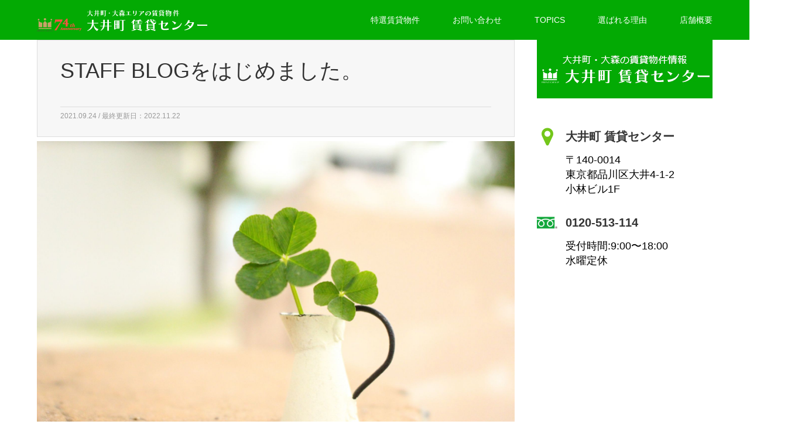

--- FILE ---
content_type: text/html; charset=UTF-8
request_url: https://koidefudousan.com/staff-blog%E3%82%92%E3%81%AF%E3%81%98%E3%82%81%E3%81%BE%E3%81%97%E3%81%9F%E3%80%82/
body_size: 15576
content:
<!DOCTYPE html>
<html dir="ltr" lang="ja">
<head>
<meta charset="UTF-8">
<!--[if IE]><meta http-equiv="X-UA-Compatible" content="IE=edge"><![endif]-->
<meta name="viewport" content="width=device-width">

<meta name="description" content="大井町賃貸センターのホームページを閲覧くださいまして誠にありがとうございます。皆様へのお役立ち情報、地元「大井町」「大森」の紹介など、お楽しみ頂ける記事を投稿してまいります。">
<link rel="pingback" href="https://koidefudousan.com/xmlrpc.php">
	<style>img:is([sizes="auto" i], [sizes^="auto," i]) { contain-intrinsic-size: 3000px 1500px }</style>
	
		<!-- All in One SEO 4.8.8 - aioseo.com -->
		<title>STAFF BLOGをはじめました。| 大井町 賃貸センター</title>
	<meta name="description" content="大井町駅すぐ、お得なキャンペーン実施中。大井町 賃貸センターでは大井町・大森エリアでお部屋・駐車場をお探しの方へ、大井町・大森エリアの魅力をお伝えしご希望に沿ったお部屋・駐車場をご案内いたします。大井町・大森エリアで愛されて74年、小出不動産運営の地域密着賃貸専門店舗です。" />
	<meta name="robots" content="max-image-preview:large" />
	<meta name="author" content="Master-MORLD2024"/>
	<link rel="canonical" href="https://koidefudousan.com/staff-blog%e3%82%92%e3%81%af%e3%81%98%e3%82%81%e3%81%be%e3%81%97%e3%81%9f%e3%80%82/" />
	<meta name="generator" content="All in One SEO (AIOSEO) 4.8.8" />

		<meta name="google-site-verification" content="b33kJefLaSNWvDLvQEDPhIYMW9WNsNM6FvqPvc3ubxs" />
		<script type="application/ld+json" class="aioseo-schema">
			{"@context":"https:\/\/schema.org","@graph":[{"@type":"Article","@id":"https:\/\/koidefudousan.com\/staff-blog%e3%82%92%e3%81%af%e3%81%98%e3%82%81%e3%81%be%e3%81%97%e3%81%9f%e3%80%82\/#article","name":"STAFF BLOG\u3092\u306f\u3058\u3081\u307e\u3057\u305f\u3002| \u5927\u4e95\u753a \u8cc3\u8cb8\u30bb\u30f3\u30bf\u30fc","headline":"STAFF BLOG\u3092\u306f\u3058\u3081\u307e\u3057\u305f\u3002","author":{"@id":"https:\/\/koidefudousan.com\/author\/morld\/#author"},"publisher":{"@id":"https:\/\/koidefudousan.com\/#organization"},"image":{"@type":"ImageObject","url":"https:\/\/koidefudousan.com\/wp-content\/uploads\/2021\/07\/eM5n19fw.jpeg","width":1920,"height":1280,"caption":"\u5c0f\u51fa\u4e0d\u52d5\u7523\u306b\u3067\u304d\u308b\u3053\u3068"},"datePublished":"2021-09-24T14:44:37+09:00","dateModified":"2022-11-22T15:15:17+09:00","inLanguage":"ja","mainEntityOfPage":{"@id":"https:\/\/koidefudousan.com\/staff-blog%e3%82%92%e3%81%af%e3%81%98%e3%82%81%e3%81%be%e3%81%97%e3%81%9f%e3%80%82\/#webpage"},"isPartOf":{"@id":"https:\/\/koidefudousan.com\/staff-blog%e3%82%92%e3%81%af%e3%81%98%e3%82%81%e3%81%be%e3%81%97%e3%81%9f%e3%80%82\/#webpage"},"articleSection":"STAFF BLOG \uff5e\u5927\u4e95\u753a\u306e\u8cc3\u8cb8\u60c5\u5831\u30fb\u6642\u3005\u30b9\u30bf\u30c3\u30d5\u306e\u65e5\u5e38\uff5e"},{"@type":"BreadcrumbList","@id":"https:\/\/koidefudousan.com\/staff-blog%e3%82%92%e3%81%af%e3%81%98%e3%82%81%e3%81%be%e3%81%97%e3%81%9f%e3%80%82\/#breadcrumblist","itemListElement":[{"@type":"ListItem","@id":"https:\/\/koidefudousan.com#listItem","position":1,"name":"\u30db\u30fc\u30e0","item":"https:\/\/koidefudousan.com","nextItem":{"@type":"ListItem","@id":"https:\/\/koidefudousan.com\/category\/staff-blog\/#listItem","name":"STAFF BLOG \uff5e\u5927\u4e95\u753a\u306e\u8cc3\u8cb8\u60c5\u5831\u30fb\u6642\u3005\u30b9\u30bf\u30c3\u30d5\u306e\u65e5\u5e38\uff5e"}},{"@type":"ListItem","@id":"https:\/\/koidefudousan.com\/category\/staff-blog\/#listItem","position":2,"name":"STAFF BLOG \uff5e\u5927\u4e95\u753a\u306e\u8cc3\u8cb8\u60c5\u5831\u30fb\u6642\u3005\u30b9\u30bf\u30c3\u30d5\u306e\u65e5\u5e38\uff5e","item":"https:\/\/koidefudousan.com\/category\/staff-blog\/","nextItem":{"@type":"ListItem","@id":"https:\/\/koidefudousan.com\/staff-blog%e3%82%92%e3%81%af%e3%81%98%e3%82%81%e3%81%be%e3%81%97%e3%81%9f%e3%80%82\/#listItem","name":"STAFF BLOG\u3092\u306f\u3058\u3081\u307e\u3057\u305f\u3002"},"previousItem":{"@type":"ListItem","@id":"https:\/\/koidefudousan.com#listItem","name":"\u30db\u30fc\u30e0"}},{"@type":"ListItem","@id":"https:\/\/koidefudousan.com\/staff-blog%e3%82%92%e3%81%af%e3%81%98%e3%82%81%e3%81%be%e3%81%97%e3%81%9f%e3%80%82\/#listItem","position":3,"name":"STAFF BLOG\u3092\u306f\u3058\u3081\u307e\u3057\u305f\u3002","previousItem":{"@type":"ListItem","@id":"https:\/\/koidefudousan.com\/category\/staff-blog\/#listItem","name":"STAFF BLOG \uff5e\u5927\u4e95\u753a\u306e\u8cc3\u8cb8\u60c5\u5831\u30fb\u6642\u3005\u30b9\u30bf\u30c3\u30d5\u306e\u65e5\u5e38\uff5e"}}]},{"@type":"Organization","@id":"https:\/\/koidefudousan.com\/#organization","name":"\u5c0f\u51fa\u4e0d\u52d5\u7523","description":"\u5927\u4e95\u753a\u99c5\u3059\u3050\u3001\u304a\u5f97\u306a\u30ad\u30e3\u30f3\u30da\u30fc\u30f3\u5b9f\u65bd\u4e2d\u3002\u5927\u4e95\u753a \u8cc3\u8cb8\u30bb\u30f3\u30bf\u30fc\u3067\u306f\u5927\u4e95\u753a\u30fb\u5927\u68ee\u30a8\u30ea\u30a2\u3067\u304a\u90e8\u5c4b\u30fb\u99d0\u8eca\u5834\u3092\u304a\u63a2\u3057\u306e\u65b9\u3078\u3001\u5927\u4e95\u753a\u30fb\u5927\u68ee\u30a8\u30ea\u30a2\u306e\u9b45\u529b\u3092\u304a\u4f1d\u3048\u3057\u3054\u5e0c\u671b\u306b\u6cbf\u3063\u305f\u304a\u90e8\u5c4b\u30fb\u99d0\u8eca\u5834\u3092\u3054\u6848\u5185\u3044\u305f\u3057\u307e\u3059\u3002\u5927\u4e95\u753a\u30fb\u5927\u68ee\u30a8\u30ea\u30a2\u3067\u611b\u3055\u308c\u306674\u5e74\u3001\u5c0f\u51fa\u4e0d\u52d5\u7523\u904b\u55b6\u306e\u5730\u57df\u5bc6\u7740\u8cc3\u8cb8\u5c02\u9580\u5e97\u8217\u3067\u3059\u3002","url":"https:\/\/koidefudousan.com\/","logo":{"@type":"ImageObject","url":"https:\/\/koidefudousan.com\/wp-content\/uploads\/2025\/09\/koide-logo-header_2025.png","@id":"https:\/\/koidefudousan.com\/staff-blog%e3%82%92%e3%81%af%e3%81%98%e3%82%81%e3%81%be%e3%81%97%e3%81%9f%e3%80%82\/#organizationLogo","width":291,"height":37},"image":{"@id":"https:\/\/koidefudousan.com\/staff-blog%e3%82%92%e3%81%af%e3%81%98%e3%82%81%e3%81%be%e3%81%97%e3%81%9f%e3%80%82\/#organizationLogo"}},{"@type":"Person","@id":"https:\/\/koidefudousan.com\/author\/morld\/#author","url":"https:\/\/koidefudousan.com\/author\/morld\/","name":"Master-MORLD2024"},{"@type":"WebPage","@id":"https:\/\/koidefudousan.com\/staff-blog%e3%82%92%e3%81%af%e3%81%98%e3%82%81%e3%81%be%e3%81%97%e3%81%9f%e3%80%82\/#webpage","url":"https:\/\/koidefudousan.com\/staff-blog%e3%82%92%e3%81%af%e3%81%98%e3%82%81%e3%81%be%e3%81%97%e3%81%9f%e3%80%82\/","name":"STAFF BLOG\u3092\u306f\u3058\u3081\u307e\u3057\u305f\u3002| \u5927\u4e95\u753a \u8cc3\u8cb8\u30bb\u30f3\u30bf\u30fc","description":"\u5927\u4e95\u753a\u99c5\u3059\u3050\u3001\u304a\u5f97\u306a\u30ad\u30e3\u30f3\u30da\u30fc\u30f3\u5b9f\u65bd\u4e2d\u3002\u5927\u4e95\u753a \u8cc3\u8cb8\u30bb\u30f3\u30bf\u30fc\u3067\u306f\u5927\u4e95\u753a\u30fb\u5927\u68ee\u30a8\u30ea\u30a2\u3067\u304a\u90e8\u5c4b\u30fb\u99d0\u8eca\u5834\u3092\u304a\u63a2\u3057\u306e\u65b9\u3078\u3001\u5927\u4e95\u753a\u30fb\u5927\u68ee\u30a8\u30ea\u30a2\u306e\u9b45\u529b\u3092\u304a\u4f1d\u3048\u3057\u3054\u5e0c\u671b\u306b\u6cbf\u3063\u305f\u304a\u90e8\u5c4b\u30fb\u99d0\u8eca\u5834\u3092\u3054\u6848\u5185\u3044\u305f\u3057\u307e\u3059\u3002\u5927\u4e95\u753a\u30fb\u5927\u68ee\u30a8\u30ea\u30a2\u3067\u611b\u3055\u308c\u306674\u5e74\u3001\u5c0f\u51fa\u4e0d\u52d5\u7523\u904b\u55b6\u306e\u5730\u57df\u5bc6\u7740\u8cc3\u8cb8\u5c02\u9580\u5e97\u8217\u3067\u3059\u3002","inLanguage":"ja","isPartOf":{"@id":"https:\/\/koidefudousan.com\/#website"},"breadcrumb":{"@id":"https:\/\/koidefudousan.com\/staff-blog%e3%82%92%e3%81%af%e3%81%98%e3%82%81%e3%81%be%e3%81%97%e3%81%9f%e3%80%82\/#breadcrumblist"},"author":{"@id":"https:\/\/koidefudousan.com\/author\/morld\/#author"},"creator":{"@id":"https:\/\/koidefudousan.com\/author\/morld\/#author"},"image":{"@type":"ImageObject","url":"https:\/\/koidefudousan.com\/wp-content\/uploads\/2021\/07\/eM5n19fw.jpeg","@id":"https:\/\/koidefudousan.com\/staff-blog%e3%82%92%e3%81%af%e3%81%98%e3%82%81%e3%81%be%e3%81%97%e3%81%9f%e3%80%82\/#mainImage","width":1920,"height":1280,"caption":"\u5c0f\u51fa\u4e0d\u52d5\u7523\u306b\u3067\u304d\u308b\u3053\u3068"},"primaryImageOfPage":{"@id":"https:\/\/koidefudousan.com\/staff-blog%e3%82%92%e3%81%af%e3%81%98%e3%82%81%e3%81%be%e3%81%97%e3%81%9f%e3%80%82\/#mainImage"},"datePublished":"2021-09-24T14:44:37+09:00","dateModified":"2022-11-22T15:15:17+09:00"},{"@type":"WebSite","@id":"https:\/\/koidefudousan.com\/#website","url":"https:\/\/koidefudousan.com\/","name":"\u5927\u4e95\u753a\u30fb\u5927\u68ee\u306e\u8cc3\u8cb8\u7269\u4ef6\u306a\u3089\u5927\u4e95\u753a \u8cc3\u8cb8\u30bb\u30f3\u30bf\u30fc","description":"\u5927\u4e95\u753a\u99c5\u3059\u3050\u3001\u304a\u5f97\u306a\u30ad\u30e3\u30f3\u30da\u30fc\u30f3\u5b9f\u65bd\u4e2d\u3002\u5927\u4e95\u753a \u8cc3\u8cb8\u30bb\u30f3\u30bf\u30fc\u3067\u306f\u5927\u4e95\u753a\u30fb\u5927\u68ee\u30a8\u30ea\u30a2\u3067\u304a\u90e8\u5c4b\u30fb\u99d0\u8eca\u5834\u3092\u304a\u63a2\u3057\u306e\u65b9\u3078\u3001\u5927\u4e95\u753a\u30fb\u5927\u68ee\u30a8\u30ea\u30a2\u306e\u9b45\u529b\u3092\u304a\u4f1d\u3048\u3057\u3054\u5e0c\u671b\u306b\u6cbf\u3063\u305f\u304a\u90e8\u5c4b\u30fb\u99d0\u8eca\u5834\u3092\u3054\u6848\u5185\u3044\u305f\u3057\u307e\u3059\u3002\u5927\u4e95\u753a\u30fb\u5927\u68ee\u30a8\u30ea\u30a2\u3067\u611b\u3055\u308c\u306674\u5e74\u3001\u5c0f\u51fa\u4e0d\u52d5\u7523\u904b\u55b6\u306e\u5730\u57df\u5bc6\u7740\u8cc3\u8cb8\u5c02\u9580\u5e97\u8217\u3067\u3059\u3002","inLanguage":"ja","publisher":{"@id":"https:\/\/koidefudousan.com\/#organization"}}]}
		</script>
		<!-- All in One SEO -->

<link rel='dns-prefetch' href='//challenges.cloudflare.com' />
<link rel='dns-prefetch' href='//www.googletagmanager.com' />
<link rel="alternate" type="application/rss+xml" title="大井町・大森の賃貸物件は 大井町 賃貸センターにご相談ください。 &raquo; フィード" href="https://koidefudousan.com/feed/" />
<link rel="alternate" type="application/rss+xml" title="大井町・大森の賃貸物件は 大井町 賃貸センターにご相談ください。 &raquo; コメントフィード" href="https://koidefudousan.com/comments/feed/" />
<script type="text/javascript">
/* <![CDATA[ */
window._wpemojiSettings = {"baseUrl":"https:\/\/s.w.org\/images\/core\/emoji\/16.0.1\/72x72\/","ext":".png","svgUrl":"https:\/\/s.w.org\/images\/core\/emoji\/16.0.1\/svg\/","svgExt":".svg","source":{"concatemoji":"https:\/\/koidefudousan.com\/wp-includes\/js\/wp-emoji-release.min.js?ver=6.8.3"}};
/*! This file is auto-generated */
!function(s,n){var o,i,e;function c(e){try{var t={supportTests:e,timestamp:(new Date).valueOf()};sessionStorage.setItem(o,JSON.stringify(t))}catch(e){}}function p(e,t,n){e.clearRect(0,0,e.canvas.width,e.canvas.height),e.fillText(t,0,0);var t=new Uint32Array(e.getImageData(0,0,e.canvas.width,e.canvas.height).data),a=(e.clearRect(0,0,e.canvas.width,e.canvas.height),e.fillText(n,0,0),new Uint32Array(e.getImageData(0,0,e.canvas.width,e.canvas.height).data));return t.every(function(e,t){return e===a[t]})}function u(e,t){e.clearRect(0,0,e.canvas.width,e.canvas.height),e.fillText(t,0,0);for(var n=e.getImageData(16,16,1,1),a=0;a<n.data.length;a++)if(0!==n.data[a])return!1;return!0}function f(e,t,n,a){switch(t){case"flag":return n(e,"\ud83c\udff3\ufe0f\u200d\u26a7\ufe0f","\ud83c\udff3\ufe0f\u200b\u26a7\ufe0f")?!1:!n(e,"\ud83c\udde8\ud83c\uddf6","\ud83c\udde8\u200b\ud83c\uddf6")&&!n(e,"\ud83c\udff4\udb40\udc67\udb40\udc62\udb40\udc65\udb40\udc6e\udb40\udc67\udb40\udc7f","\ud83c\udff4\u200b\udb40\udc67\u200b\udb40\udc62\u200b\udb40\udc65\u200b\udb40\udc6e\u200b\udb40\udc67\u200b\udb40\udc7f");case"emoji":return!a(e,"\ud83e\udedf")}return!1}function g(e,t,n,a){var r="undefined"!=typeof WorkerGlobalScope&&self instanceof WorkerGlobalScope?new OffscreenCanvas(300,150):s.createElement("canvas"),o=r.getContext("2d",{willReadFrequently:!0}),i=(o.textBaseline="top",o.font="600 32px Arial",{});return e.forEach(function(e){i[e]=t(o,e,n,a)}),i}function t(e){var t=s.createElement("script");t.src=e,t.defer=!0,s.head.appendChild(t)}"undefined"!=typeof Promise&&(o="wpEmojiSettingsSupports",i=["flag","emoji"],n.supports={everything:!0,everythingExceptFlag:!0},e=new Promise(function(e){s.addEventListener("DOMContentLoaded",e,{once:!0})}),new Promise(function(t){var n=function(){try{var e=JSON.parse(sessionStorage.getItem(o));if("object"==typeof e&&"number"==typeof e.timestamp&&(new Date).valueOf()<e.timestamp+604800&&"object"==typeof e.supportTests)return e.supportTests}catch(e){}return null}();if(!n){if("undefined"!=typeof Worker&&"undefined"!=typeof OffscreenCanvas&&"undefined"!=typeof URL&&URL.createObjectURL&&"undefined"!=typeof Blob)try{var e="postMessage("+g.toString()+"("+[JSON.stringify(i),f.toString(),p.toString(),u.toString()].join(",")+"));",a=new Blob([e],{type:"text/javascript"}),r=new Worker(URL.createObjectURL(a),{name:"wpTestEmojiSupports"});return void(r.onmessage=function(e){c(n=e.data),r.terminate(),t(n)})}catch(e){}c(n=g(i,f,p,u))}t(n)}).then(function(e){for(var t in e)n.supports[t]=e[t],n.supports.everything=n.supports.everything&&n.supports[t],"flag"!==t&&(n.supports.everythingExceptFlag=n.supports.everythingExceptFlag&&n.supports[t]);n.supports.everythingExceptFlag=n.supports.everythingExceptFlag&&!n.supports.flag,n.DOMReady=!1,n.readyCallback=function(){n.DOMReady=!0}}).then(function(){return e}).then(function(){var e;n.supports.everything||(n.readyCallback(),(e=n.source||{}).concatemoji?t(e.concatemoji):e.wpemoji&&e.twemoji&&(t(e.twemoji),t(e.wpemoji)))}))}((window,document),window._wpemojiSettings);
/* ]]> */
</script>
<link rel='stylesheet' id='style-css' href='https://koidefudousan.com/wp-content/themes/gensen_tcd050-child/style.css?ver=1.13' type='text/css' media='all' />
<style id='wp-emoji-styles-inline-css' type='text/css'>

	img.wp-smiley, img.emoji {
		display: inline !important;
		border: none !important;
		box-shadow: none !important;
		height: 1em !important;
		width: 1em !important;
		margin: 0 0.07em !important;
		vertical-align: -0.1em !important;
		background: none !important;
		padding: 0 !important;
	}
</style>
<link rel='stylesheet' id='wp-block-library-css' href='https://koidefudousan.com/wp-includes/css/dist/block-library/style.min.css?ver=6.8.3' type='text/css' media='all' />
<style id='classic-theme-styles-inline-css' type='text/css'>
/*! This file is auto-generated */
.wp-block-button__link{color:#fff;background-color:#32373c;border-radius:9999px;box-shadow:none;text-decoration:none;padding:calc(.667em + 2px) calc(1.333em + 2px);font-size:1.125em}.wp-block-file__button{background:#32373c;color:#fff;text-decoration:none}
</style>
<style id='global-styles-inline-css' type='text/css'>
:root{--wp--preset--aspect-ratio--square: 1;--wp--preset--aspect-ratio--4-3: 4/3;--wp--preset--aspect-ratio--3-4: 3/4;--wp--preset--aspect-ratio--3-2: 3/2;--wp--preset--aspect-ratio--2-3: 2/3;--wp--preset--aspect-ratio--16-9: 16/9;--wp--preset--aspect-ratio--9-16: 9/16;--wp--preset--color--black: #000000;--wp--preset--color--cyan-bluish-gray: #abb8c3;--wp--preset--color--white: #ffffff;--wp--preset--color--pale-pink: #f78da7;--wp--preset--color--vivid-red: #cf2e2e;--wp--preset--color--luminous-vivid-orange: #ff6900;--wp--preset--color--luminous-vivid-amber: #fcb900;--wp--preset--color--light-green-cyan: #7bdcb5;--wp--preset--color--vivid-green-cyan: #00d084;--wp--preset--color--pale-cyan-blue: #8ed1fc;--wp--preset--color--vivid-cyan-blue: #0693e3;--wp--preset--color--vivid-purple: #9b51e0;--wp--preset--gradient--vivid-cyan-blue-to-vivid-purple: linear-gradient(135deg,rgba(6,147,227,1) 0%,rgb(155,81,224) 100%);--wp--preset--gradient--light-green-cyan-to-vivid-green-cyan: linear-gradient(135deg,rgb(122,220,180) 0%,rgb(0,208,130) 100%);--wp--preset--gradient--luminous-vivid-amber-to-luminous-vivid-orange: linear-gradient(135deg,rgba(252,185,0,1) 0%,rgba(255,105,0,1) 100%);--wp--preset--gradient--luminous-vivid-orange-to-vivid-red: linear-gradient(135deg,rgba(255,105,0,1) 0%,rgb(207,46,46) 100%);--wp--preset--gradient--very-light-gray-to-cyan-bluish-gray: linear-gradient(135deg,rgb(238,238,238) 0%,rgb(169,184,195) 100%);--wp--preset--gradient--cool-to-warm-spectrum: linear-gradient(135deg,rgb(74,234,220) 0%,rgb(151,120,209) 20%,rgb(207,42,186) 40%,rgb(238,44,130) 60%,rgb(251,105,98) 80%,rgb(254,248,76) 100%);--wp--preset--gradient--blush-light-purple: linear-gradient(135deg,rgb(255,206,236) 0%,rgb(152,150,240) 100%);--wp--preset--gradient--blush-bordeaux: linear-gradient(135deg,rgb(254,205,165) 0%,rgb(254,45,45) 50%,rgb(107,0,62) 100%);--wp--preset--gradient--luminous-dusk: linear-gradient(135deg,rgb(255,203,112) 0%,rgb(199,81,192) 50%,rgb(65,88,208) 100%);--wp--preset--gradient--pale-ocean: linear-gradient(135deg,rgb(255,245,203) 0%,rgb(182,227,212) 50%,rgb(51,167,181) 100%);--wp--preset--gradient--electric-grass: linear-gradient(135deg,rgb(202,248,128) 0%,rgb(113,206,126) 100%);--wp--preset--gradient--midnight: linear-gradient(135deg,rgb(2,3,129) 0%,rgb(40,116,252) 100%);--wp--preset--font-size--small: 13px;--wp--preset--font-size--medium: 20px;--wp--preset--font-size--large: 36px;--wp--preset--font-size--x-large: 42px;--wp--preset--spacing--20: 0.44rem;--wp--preset--spacing--30: 0.67rem;--wp--preset--spacing--40: 1rem;--wp--preset--spacing--50: 1.5rem;--wp--preset--spacing--60: 2.25rem;--wp--preset--spacing--70: 3.38rem;--wp--preset--spacing--80: 5.06rem;--wp--preset--shadow--natural: 6px 6px 9px rgba(0, 0, 0, 0.2);--wp--preset--shadow--deep: 12px 12px 50px rgba(0, 0, 0, 0.4);--wp--preset--shadow--sharp: 6px 6px 0px rgba(0, 0, 0, 0.2);--wp--preset--shadow--outlined: 6px 6px 0px -3px rgba(255, 255, 255, 1), 6px 6px rgba(0, 0, 0, 1);--wp--preset--shadow--crisp: 6px 6px 0px rgba(0, 0, 0, 1);}:where(.is-layout-flex){gap: 0.5em;}:where(.is-layout-grid){gap: 0.5em;}body .is-layout-flex{display: flex;}.is-layout-flex{flex-wrap: wrap;align-items: center;}.is-layout-flex > :is(*, div){margin: 0;}body .is-layout-grid{display: grid;}.is-layout-grid > :is(*, div){margin: 0;}:where(.wp-block-columns.is-layout-flex){gap: 2em;}:where(.wp-block-columns.is-layout-grid){gap: 2em;}:where(.wp-block-post-template.is-layout-flex){gap: 1.25em;}:where(.wp-block-post-template.is-layout-grid){gap: 1.25em;}.has-black-color{color: var(--wp--preset--color--black) !important;}.has-cyan-bluish-gray-color{color: var(--wp--preset--color--cyan-bluish-gray) !important;}.has-white-color{color: var(--wp--preset--color--white) !important;}.has-pale-pink-color{color: var(--wp--preset--color--pale-pink) !important;}.has-vivid-red-color{color: var(--wp--preset--color--vivid-red) !important;}.has-luminous-vivid-orange-color{color: var(--wp--preset--color--luminous-vivid-orange) !important;}.has-luminous-vivid-amber-color{color: var(--wp--preset--color--luminous-vivid-amber) !important;}.has-light-green-cyan-color{color: var(--wp--preset--color--light-green-cyan) !important;}.has-vivid-green-cyan-color{color: var(--wp--preset--color--vivid-green-cyan) !important;}.has-pale-cyan-blue-color{color: var(--wp--preset--color--pale-cyan-blue) !important;}.has-vivid-cyan-blue-color{color: var(--wp--preset--color--vivid-cyan-blue) !important;}.has-vivid-purple-color{color: var(--wp--preset--color--vivid-purple) !important;}.has-black-background-color{background-color: var(--wp--preset--color--black) !important;}.has-cyan-bluish-gray-background-color{background-color: var(--wp--preset--color--cyan-bluish-gray) !important;}.has-white-background-color{background-color: var(--wp--preset--color--white) !important;}.has-pale-pink-background-color{background-color: var(--wp--preset--color--pale-pink) !important;}.has-vivid-red-background-color{background-color: var(--wp--preset--color--vivid-red) !important;}.has-luminous-vivid-orange-background-color{background-color: var(--wp--preset--color--luminous-vivid-orange) !important;}.has-luminous-vivid-amber-background-color{background-color: var(--wp--preset--color--luminous-vivid-amber) !important;}.has-light-green-cyan-background-color{background-color: var(--wp--preset--color--light-green-cyan) !important;}.has-vivid-green-cyan-background-color{background-color: var(--wp--preset--color--vivid-green-cyan) !important;}.has-pale-cyan-blue-background-color{background-color: var(--wp--preset--color--pale-cyan-blue) !important;}.has-vivid-cyan-blue-background-color{background-color: var(--wp--preset--color--vivid-cyan-blue) !important;}.has-vivid-purple-background-color{background-color: var(--wp--preset--color--vivid-purple) !important;}.has-black-border-color{border-color: var(--wp--preset--color--black) !important;}.has-cyan-bluish-gray-border-color{border-color: var(--wp--preset--color--cyan-bluish-gray) !important;}.has-white-border-color{border-color: var(--wp--preset--color--white) !important;}.has-pale-pink-border-color{border-color: var(--wp--preset--color--pale-pink) !important;}.has-vivid-red-border-color{border-color: var(--wp--preset--color--vivid-red) !important;}.has-luminous-vivid-orange-border-color{border-color: var(--wp--preset--color--luminous-vivid-orange) !important;}.has-luminous-vivid-amber-border-color{border-color: var(--wp--preset--color--luminous-vivid-amber) !important;}.has-light-green-cyan-border-color{border-color: var(--wp--preset--color--light-green-cyan) !important;}.has-vivid-green-cyan-border-color{border-color: var(--wp--preset--color--vivid-green-cyan) !important;}.has-pale-cyan-blue-border-color{border-color: var(--wp--preset--color--pale-cyan-blue) !important;}.has-vivid-cyan-blue-border-color{border-color: var(--wp--preset--color--vivid-cyan-blue) !important;}.has-vivid-purple-border-color{border-color: var(--wp--preset--color--vivid-purple) !important;}.has-vivid-cyan-blue-to-vivid-purple-gradient-background{background: var(--wp--preset--gradient--vivid-cyan-blue-to-vivid-purple) !important;}.has-light-green-cyan-to-vivid-green-cyan-gradient-background{background: var(--wp--preset--gradient--light-green-cyan-to-vivid-green-cyan) !important;}.has-luminous-vivid-amber-to-luminous-vivid-orange-gradient-background{background: var(--wp--preset--gradient--luminous-vivid-amber-to-luminous-vivid-orange) !important;}.has-luminous-vivid-orange-to-vivid-red-gradient-background{background: var(--wp--preset--gradient--luminous-vivid-orange-to-vivid-red) !important;}.has-very-light-gray-to-cyan-bluish-gray-gradient-background{background: var(--wp--preset--gradient--very-light-gray-to-cyan-bluish-gray) !important;}.has-cool-to-warm-spectrum-gradient-background{background: var(--wp--preset--gradient--cool-to-warm-spectrum) !important;}.has-blush-light-purple-gradient-background{background: var(--wp--preset--gradient--blush-light-purple) !important;}.has-blush-bordeaux-gradient-background{background: var(--wp--preset--gradient--blush-bordeaux) !important;}.has-luminous-dusk-gradient-background{background: var(--wp--preset--gradient--luminous-dusk) !important;}.has-pale-ocean-gradient-background{background: var(--wp--preset--gradient--pale-ocean) !important;}.has-electric-grass-gradient-background{background: var(--wp--preset--gradient--electric-grass) !important;}.has-midnight-gradient-background{background: var(--wp--preset--gradient--midnight) !important;}.has-small-font-size{font-size: var(--wp--preset--font-size--small) !important;}.has-medium-font-size{font-size: var(--wp--preset--font-size--medium) !important;}.has-large-font-size{font-size: var(--wp--preset--font-size--large) !important;}.has-x-large-font-size{font-size: var(--wp--preset--font-size--x-large) !important;}
:where(.wp-block-post-template.is-layout-flex){gap: 1.25em;}:where(.wp-block-post-template.is-layout-grid){gap: 1.25em;}
:where(.wp-block-columns.is-layout-flex){gap: 2em;}:where(.wp-block-columns.is-layout-grid){gap: 2em;}
:root :where(.wp-block-pullquote){font-size: 1.5em;line-height: 1.6;}
</style>
<link rel='stylesheet' id='contact-form-7-css' href='https://koidefudousan.com/wp-content/plugins/contact-form-7/includes/css/styles.css?ver=6.1.2' type='text/css' media='all' />
<link rel='stylesheet' id='ft_viewed_stylesheet-css' href='https://koidefudousan.com/wp-content/plugins/posts-viewed-recently/css/ftViewedPostsStyle.css?ver=6.8.3' type='text/css' media='all' />
<link rel='stylesheet' id='parent-style-css' href='https://koidefudousan.com/wp-content/themes/gensen_tcd050/style.css?ver=6.8.3' type='text/css' media='all' />
<link rel='stylesheet' id='child-style-css' href='https://koidefudousan.com/wp-content/themes/gensen_tcd050-child/style.css?ver=6.8.3' type='text/css' media='all' />
<script type="text/javascript" src="https://koidefudousan.com/wp-includes/js/jquery/jquery.min.js?ver=3.7.1" id="jquery-core-js"></script>
<script type="text/javascript" src="https://koidefudousan.com/wp-includes/js/jquery/jquery-migrate.min.js?ver=3.4.1" id="jquery-migrate-js"></script>

<!-- Site Kit によって追加された Google タグ（gtag.js）スニペット -->
<!-- Google アナリティクス スニペット (Site Kit が追加) -->
<script type="text/javascript" src="https://www.googletagmanager.com/gtag/js?id=G-8WEG89TH0D" id="google_gtagjs-js" async></script>
<script type="text/javascript" id="google_gtagjs-js-after">
/* <![CDATA[ */
window.dataLayer = window.dataLayer || [];function gtag(){dataLayer.push(arguments);}
gtag("set","linker",{"domains":["koidefudousan.com"]});
gtag("js", new Date());
gtag("set", "developer_id.dZTNiMT", true);
gtag("config", "G-8WEG89TH0D");
/* ]]> */
</script>
<link rel="https://api.w.org/" href="https://koidefudousan.com/wp-json/" /><link rel="alternate" title="JSON" type="application/json" href="https://koidefudousan.com/wp-json/wp/v2/posts/392" /><link rel='shortlink' href='https://koidefudousan.com/?p=392' />
<link rel="alternate" title="oEmbed (JSON)" type="application/json+oembed" href="https://koidefudousan.com/wp-json/oembed/1.0/embed?url=https%3A%2F%2Fkoidefudousan.com%2Fstaff-blog%25e3%2582%2592%25e3%2581%25af%25e3%2581%2598%25e3%2582%2581%25e3%2581%25be%25e3%2581%2597%25e3%2581%259f%25e3%2580%2582%2F" />
<link rel="alternate" title="oEmbed (XML)" type="text/xml+oembed" href="https://koidefudousan.com/wp-json/oembed/1.0/embed?url=https%3A%2F%2Fkoidefudousan.com%2Fstaff-blog%25e3%2582%2592%25e3%2581%25af%25e3%2581%2598%25e3%2582%2581%25e3%2581%25be%25e3%2581%2597%25e3%2581%259f%25e3%2580%2582%2F&#038;format=xml" />
<meta name="generator" content="Site Kit by Google 1.164.0" />
<link rel="stylesheet" href="https://koidefudousan.com/wp-content/themes/gensen_tcd050/css/design-plus.css?ver=1.13">
<link rel="stylesheet" href="https://koidefudousan.com/wp-content/themes/gensen_tcd050/css/sns-botton.css?ver=1.13">
<link rel="stylesheet" href="https://koidefudousan.com/wp-content/themes/gensen_tcd050/css/responsive.css?ver=1.13">
<link rel="stylesheet" href="https://koidefudousan.com/wp-content/themes/gensen_tcd050/css/footer-bar.css?ver=1.13">

<script src="https://koidefudousan.com/wp-content/themes/gensen_tcd050/js/jquery.easing.1.3.js?ver=1.13"></script>
<script src="https://koidefudousan.com/wp-content/themes/gensen_tcd050/js/jquery.textOverflowEllipsis.js?ver=1.13"></script>
<script src="https://koidefudousan.com/wp-content/themes/gensen_tcd050/js/jscript.js?ver=1.13"></script>
<script src="https://koidefudousan.com/wp-content/themes/gensen_tcd050/js/comment.js?ver=1.13"></script>
<script src="https://koidefudousan.com/wp-content/themes/gensen_tcd050/js/jquery.chosen.min.js?ver=1.13"></script>
<link rel="stylesheet" href="https://koidefudousan.com/wp-content/themes/gensen_tcd050/css/jquery.chosen.css?ver=1.13">

<style type="text/css">
body, input, textarea, select { font-family: Arial, "Hiragino Kaku Gothic ProN", "ヒラギノ角ゴ ProN W3", "メイリオ", Meiryo, sans-serif; }
.rich_font { font-family: Arial, "Hiragino Kaku Gothic ProN", "ヒラギノ角ゴ ProN W3", "メイリオ", Meiryo, sans-serif; font-weight: normal; }

#header_logo #logo_text .logo { font-size:36px; }
#header_logo_fix #logo_text_fixed .logo { font-size:36px; }
#footer_logo .logo_text { font-size:36px; }
#post_title { font-size:30px; }
.post_content { font-size:18px; }
#archive_headline { font-size:42px; }
#archive_desc { font-size:18px; }
  
@media screen and (max-width:1024px) {
  #header_logo #logo_text .logo { font-size:26px; }
  #header_logo_fix #logo_text_fixed .logo { font-size:26px; }
  #footer_logo .logo_text { font-size:26px; }
  #post_title { font-size:16px; }
  .post_content { font-size:14px; }
  #archive_headline { font-size:20px; }
  #archive_desc { font-size:16px; }
}




.image {
overflow: hidden;
-webkit-backface-visibility: hidden;
backface-visibility: hidden;
-webkit-transition-duration: .35s;
-moz-transition-duration: .35s;
-ms-transition-duration: .35s;
-o-transition-duration: .35s;
transition-duration: .35s;
}
.image img {
-webkit-backface-visibility: hidden;
backface-visibility: hidden;
-webkit-transform: scale(1);
-webkit-transition-property: opacity, scale, -webkit-transform, transform;
-webkit-transition-duration: .35s;
-moz-transform: scale(1);
-moz-transition-property: opacity, scale, -moz-transform, transform;
-moz-transition-duration: .35s;
-ms-transform: scale(1);
-ms-transition-property: opacity, scale, -ms-transform, transform;
-ms-transition-duration: .35s;
-o-transform: scale(1);
-o-transition-property: opacity, scale, -o-transform, transform;
-o-transition-duration: .35s;
transform: scale(1);
transition-property: opacity, scale, transform;
transition-duration: .35s;
}
.image:hover img, a:hover .image img {
-webkit-transform: scale(1.2);
-moz-transform: scale(1.2);
-ms-transform: scale(1.2);
-o-transform: scale(1.2);
transform: scale(1.2);
}
.introduce_list_col a:hover .image img {
-webkit-transform: scale(1.2) translate3d(-41.66%, 0, 0);
-moz-transform: scale(1.2) translate3d(-41.66%, 0, 0);
-ms-transform: scale(1.2) translate3d(-41.66%, 0, 0);
-o-transform: scale(1.2) translate3d(-41.66%, 0, 0);
transform: scale(1.2) translate3d(-41.66%, 0, 0);
}


.archive_filter .button input:hover, .archive_sort dt,#post_pagination p, #post_pagination a:hover, #return_top a, .c-pw__btn,
#comment_header ul li a:hover, #comment_header ul li.comment_switch_active a, #comment_header #comment_closed p,
#introduce_slider .slick-dots li button:hover, #introduce_slider .slick-dots li.slick-active button
{ background-color:#73c61b; }

#comment_header ul li.comment_switch_active a, #comment_header #comment_closed p, #guest_info input:focus, #comment_textarea textarea:focus
{ border-color:#73c61b; }

#comment_header ul li.comment_switch_active a:after, #comment_header #comment_closed p:after
{ border-color:#73c61b transparent transparent transparent; }

.header_search_inputs .chosen-results li[data-option-array-index="0"]
{ background-color:#73c61b !important; border-color:#73c61b; }

a:hover, #bread_crumb li a:hover, #bread_crumb li.home a:hover:before, #bread_crumb li.last,
#archive_headline, .archive_header .headline, .archive_filter_headline, #related_post .headline,
#introduce_header .headline, .introduce_list_col .info .title, .introduce_archive_banner_link a:hover,
#recent_news .headline, #recent_news li a:hover, #comment_headline,
.side_headline, ul.banner_list li a:hover .caption, .footer_headline, .footer_widget a:hover,
#index_news .entry-date, #index_news_mobile .entry-date, .cb_content-carousel a:hover .image .title
{ color:#73c61b; }

#index_news_mobile .archive_link a:hover, .cb_content-blog_list .archive_link a:hover, #load_post a:hover, #submit_comment:hover, .c-pw__btn:hover
{ background-color:#ffa39a; }

#header_search select:focus, .header_search_inputs .chosen-with-drop .chosen-single span, #footer_contents a:hover, #footer_nav a:hover, #footer_social_link li:hover:before,
#header_slider .slick-arrow:hover, .cb_content-carousel .slick-arrow:hover
{ color:#ffa39a; }

.post_content a, .custom-html-widget a { color:#73c61b; }

#header_search, #index_header_search { background-color:#03aa03; }

#footer_nav { background-color:#F7F7F7; }
#footer_contents { background-color:#03aa03; }

#header_search_submit { background-color:rgba(3,170,3,0); }
#header_search_submit:hover { background-color:rgba(146,120,95,1.0); }
.cat-category { background-color:#999999 !important; }
.cat-p01 { background-color:#ffa39a !important; }
.cat-p02 { background-color:#73c61b !important; }

@media only screen and (min-width:1025px) {
  #global_menu ul ul a { background-color:#73c61b; }
  #global_menu ul ul a:hover, #global_menu ul ul .current-menu-item > a { background-color:#ffa39a; }
  #header_top { background-color:#03aa03; }
  .has_header_content #header_top { background-color:rgba(3,170,3,0.7); }
  .fix_top.header_fix #header_top { background-color:rgba(0,0,0,0.8); }
  #header_logo a, #global_menu > ul > li > a { color:#ffffff; }
  #header_logo_fix a, .fix_top.header_fix #global_menu > ul > li > a { color:#ffffff; }
  .has_header_content #index_header_search { background-color:rgba(3,170,3,0.6); }
}
@media screen and (max-width:1024px) {
  #global_menu { background-color:#73c61b; }
  #global_menu a:hover, #global_menu .current-menu-item > a { background-color:#ffa39a; }
  #header_top { background-color:#03aa03; }
  #header_top a, #header_top a:before { color:#ffffff !important; }
  .mobile_fix_top.header_fix #header_top, .mobile_fix_top.header_fix #header.active #header_top { background-color:rgba(0,0,0,0.8); }
  .mobile_fix_top.header_fix #header_top a, .mobile_fix_top.header_fix #header_top a:before { color:#ffffff !important; }
  .archive_sort dt { color:#73c61b; }
  .post-type-archive-news #recent_news .show_date li .date { color:#73c61b; }
}


/*------------------------------------------------------------
アンカーマージンの調整
------------------------------------------------------------*/

div#one_col {
        padding-top: 120px;
}
.margin_for_fixed {
    padding-top: 120px;
    margin-top:-120px;
}

@media (max-width: 1250px) {
div#one_col {
        padding-top: 50px;
}
.margin_for_fixed {
    padding-top: 50px;
    margin-top:-50px;
}
}



/*--------トップページマージン-----------------------*/
div#cb_0 .post_content p,
div#cb_0 .su-row,
div#cb_8 .post_content p,
div#cb_8 .su-row
 {
    margin-bottom: 0px !important;
}

#main_col,
.cb_content {
    margin-top: 0px !important;
    margin-bottom: -1px !important;
}

.cb_content-blog_list #post_list {
    margin-top: 5px;
}

#post_list .article {
    margin-bottom: 20px;
}



/*--------トップページ  サブキャッチ非表示-----------------------*/
#header_logo .desc{
    display: none;
}

/*--------カラムタグのマージン調整-----------------------*/

.post_content .post_col {
    padding-right: 7px;
    padding-left: 7px;
    margin-bottom: 0;
    line-height: 2;
}
.post_content .post_col-1{
    margin-bottom: 3px;
}
.post_content .post_col-3{
    margin-bottom: 8px;
}
.top_a{    margin-bottom: 15px;
}


/*------------------------------------------------------------
テキスト
------------------------------------------------------------*/

#post_title {
    font-size: 36px;
    font-weight:bols;
    border-bottom: 1px solid #ddd;
    padding-right: 40px;
    padding-bottom:40px;
    margin: 40px -40px 60px 0;
    position: relative;
    -webkit-box-sizing: border-box;
    box-sizing: border-box;
    color:#333333;
}

.style2a {
    margin: 65px 0 30px !important;
    padding: 0 0 .9em !important;
    border-bottom: 3px solid #000;
    font-size: 26px !important;
    font-weight: bold !important;
}
.cb_content-carousel .cb_headline, .cb_content-carousel .cb_desc,
.cb_content-carousel .excerpt {
    color: #000000;
}

/*h見出しの配色設定*/
.style2a,
.style4a
    {
    border-color: #73c61b !important;
    }
.style3b{
   border-top-color: #73c61b !important;
}
.style5a {
    border: none;
    background-color: #EDFFF6;
}
.style5b
    {
    background-color: #73c61b !important;
    }

.style5c{
font-size:21px !important;;
font-weight:bold !important;;
}

.style5d{
font-size:21px !important;;
font-weight:bold !important;;
color:#73C61B !important;;
}

/*h見出しの上辺マージンの調整*/
.post_content h2.style2a, .post_content h2.style2b,
.post_content h3.style3a, .post_content h3.style3b,
.post_content h4.style4a, .post_content h4.style4b,
.post_content h5.style5a, .post_content h5.style5b
    { margin-top: 20px !important; }

/*------------------------------------------------------------
文字サイズに関する指定
------------------------------------------------------------*/

.font18 { font-size: 18px ; }
.font21 { font-size: 21px ; }


/*下層文字サイズ*/
.post_content p,
.post_content td, 
.post_content th,
.post_content li {
    font-size: 18px;
    line-height: 2;
    //margin: 0 0 1em 0; さらに詰めたければ
    }
#footer_company .desc,
.footer_info_content .desc {
    font-size: 16px !important;
}

  border-collapse: collapse;
  border-spacing: 0;
}




/*------------------------------------------------------------
レスポンシブテーブル
------------------------------------------------------------*/
table.resp
 {
  width: 100%;
  border-collapse: collapse;
  border-spacing: 0;
}

table.resp th {
  width: 60%;
  font-weight:bold;
  color:#FFFFFF;
  background: #03AA03;
  border: 1px solid #ccc;
  box-sizing: border-box;
  //vertical-align: middle;
  //text-align: center;
  //font-weight: bold;
}
table.resp td {
  //background: #fff;
  border: 1px solid #ccc;
  box-sizing: border-box;
  padding: 15px;
  //vertical-align: top;
  //text-align: right;
}

table.resp-w2 th {
  width: 25%;
  vertical-align: middle;
  text-align: center;
}
table.resp-w2 td {
  text-align: left;
  padding-left:30px;
}
.resp-w2 tr td{
padding-left:30px !important;
}
  table.resp th, table.resp th,
  table.resp th, table.resp td{
   font-size: 18px;
   line-height: 1.8;
   padding:8px;
}
@media all and (max-width: 767px) {
  table.resp th, table.resp td {
    display: block;
    width: 100%;
    border-bottom: none;

  }
  table.resp tr:last-child td:last-child {
    border-bottom: 1px solid #ccc;
  }
  table.resp th, table.resp th,
  table.resp th, table.resp td{
   font-size: 14px;
   line-height: 1.4;
   padding: 5px;
}
}

/*-------------------------------
レスポンシブテーブル
-------------------------------*/
table.resps_2 {
  width: 100%;
  border-collapse: collapse;
  border-spacing: 0;
  font-size: 14px;
}
table.resps_2 th {
  background: #fff;
  //border: 1px solid #ccc;
   border-width: 1px 0px;
   border-color: #ccc;
   border-style: solid;  
  box-sizing: border-box;
  padding: 15px;
  vertical-align: middle;
  //font-weight: bold;
  text-align: left;
}
table.resps_2 td {
  background: #fff;
  //border: 1px solid #ccc;
   border-width: 1px 0px;
   border-color: #ccc;
   border-style: solid;  
  box-sizing: border-box;
  padding: 15px;
  vertical-align: top;
  text-align: left;
  padding-left:30px;
}
table.th25 th {
  width: 30%;
}

@media all and (max-width: 767px) {
table.resps_2 th {
    font-weight: bold;
    padding: 15px 15px 0 15px;
}
table.resps_2 td {
    border-top: none;
    padding: 0px 15px 15px 30px;
}
  table.resps_2 th, table.resps_2 td {
    display: block;
    width: 100%;
    border-bottom: none;
  }
  table.resps_2 tr:last-child td:last-child {
    border-bottom: 1px solid #ccc;
  }
}


/*------------------------------------------------------------
物件情報ページ
------------------------------------------------------------*/

.bukkenn_joho ul{
width:100%;
display: flex;
flex-wrap: wrap;
align-items: center;
justify-content: flex-start;
align-items: center;
align-content: space-between;
}

.bukkenn_joho  ul .point{
background-color:#FFA39A;
color: #FFFFFF;
font-size:13px;
text-align: center ;
padding: 3px;
margin:0 8px 8px 0;
line-height:1.5;
border-radius:10px;
list-style-type:none;
}

.column_6  ul .point{
flex: 0 1 14%;
}

.column_4  ul .point{
flex: 0 1 22%;
}

#post_meta_top {
 display: none;
}

/*------------------------------------------------------------
サイドコンテンツ　非表示....物件

.single-introduce #side_col { display: none; }
.single-introduce #left_col { width: 100%; }
------------------------------------------------------------*/



/*------------------------------------------------------------
パンくず　非表示
------------------------------------------------------------*/
#breadcrumb { display: none; }

/*------------------------------------------------------------
コンタクトフォーム7
------------------------------------------------------------*/
.wpcf7 input, .wpcf7 textarea {
    width: 90%;
}

span.wpcf7-list-item {
width: 31%
}

/*------------------------------------------------------------
フッター見出し
------------------------------------------------------------*/
.footer_headline { color: #FFFFFF; }

#copyright {background-color:#03AA03;}


/*--------メールフォーム内の個人情報保護指針窓-----------------------*/
div.pp-scroll {
	width: 95%;
	height: 150px;
	background-color: #fff; 
	border: solid 1px #dadada;
	overflow-y: scroll;
	padding: 10px;
}
.pp-scroll p,
.pp-scroll li {
    font-size: 14px;
    line-height: 1.8;
}


.grecaptcha-badge { visibility: hidden; }

/*-------トップの画像スタイル変更-----------------------*/
.post_content .post_row {
	margin-left:initial;
	margin-right:  initial;
}

.top_img{
margin: 10px auto;
text-align: center;
}

p.top-message {
    border: 10px solid #a6d9e6;
    padding: 20px;
}



</style>

<style type="text/css"></style><link rel="icon" href="https://koidefudousan.com/wp-content/uploads/2021/09/cropped-koide-f-fav-32x32.jpg" sizes="32x32" />
<link rel="icon" href="https://koidefudousan.com/wp-content/uploads/2021/09/cropped-koide-f-fav-192x192.jpg" sizes="192x192" />
<link rel="apple-touch-icon" href="https://koidefudousan.com/wp-content/uploads/2021/09/cropped-koide-f-fav-180x180.jpg" />
<meta name="msapplication-TileImage" content="https://koidefudousan.com/wp-content/uploads/2021/09/cropped-koide-f-fav-270x270.jpg" />
</head>
<body id="body" class="wp-singular post-template-default single single-post postid-392 single-format-standard wp-theme-gensen_tcd050 wp-child-theme-gensen_tcd050-child">


 <div id="header">
  <div id="header_top">
   <div class="inner clearfix">
    <div id="header_logo">
     <div id="logo_image">
 <h1 class="logo">
  <a href="https://koidefudousan.com/" title="大井町・大森の賃貸物件は 大井町 賃貸センターにご相談ください。" data-label="大井町・大森の賃貸物件は 大井町 賃貸センターにご相談ください。"><img src="https://koidefudousan.com/wp-content/uploads/2025/09/koide-logo-header_2025.png?1770145080" alt="大井町・大森の賃貸物件は 大井町 賃貸センターにご相談ください。" title="大井町・大森の賃貸物件は 大井町 賃貸センターにご相談ください。" /><span class="desc">大井町駅すぐ、お得なキャンペーン実施中。大井町 賃貸センターでは大井町・大森エリアでお部屋・駐車場をお探しの方へ、大井町・大森エリアの魅力をお伝えしご希望に沿ったお部屋・駐車場をご案内いたします。大井町・大森エリアで愛されて74年、小出不動産運営の地域密着賃貸専門店舗です。</span></a>
 </h1>
</div>
    </div>
    <div id="header_logo_fix">
     <div id="logo_image_fixed">
 <p class="logo rich_font"><a href="https://koidefudousan.com/" title="大井町・大森の賃貸物件は 大井町 賃貸センターにご相談ください。"><img src="https://koidefudousan.com/wp-content/uploads/2025/09/koide-logo-header_2025.png?1770145080" alt="大井町・大森の賃貸物件は 大井町 賃貸センターにご相談ください。" title="大井町・大森の賃貸物件は 大井町 賃貸センターにご相談ください。" /></a></p>
</div>
    </div>
    <a href="#" class="menu_button"><span>menu</span></a>
    <div id="global_menu">
     <ul id="menu-%e3%82%b0%e3%83%ad%e3%83%bc%e3%83%90%e3%83%ab%e3%83%8a%e3%83%93" class="menu"><li id="menu-item-25" class="menu-item menu-item-type-custom menu-item-object-custom menu-item-has-children menu-item-25"><a href="#">特選賃貸物件</a>
<ul class="sub-menu">
	<li id="menu-item-459" class="menu-item menu-item-type-taxonomy menu-item-object-p01 menu-item-459"><a href="https://koidefudousan.com/p01/category-new/">新着物件</a></li>
	<li id="menu-item-1534" class="menu-item menu-item-type-taxonomy menu-item-object-p01 menu-item-1534"><a href="https://koidefudousan.com/p01/%e3%82%aa%e3%82%b9%e3%82%b9%e3%83%a1%e7%89%a9%e4%bb%b6/">オススメ物件</a></li>
	<li id="menu-item-455" class="menu-item menu-item-type-taxonomy menu-item-object-p01 menu-item-455"><a href="https://koidefudousan.com/p01/category-recommended/">未公開物件</a></li>
	<li id="menu-item-456" class="menu-item menu-item-type-taxonomy menu-item-object-p01 menu-item-456"><a href="https://koidefudousan.com/p01/category-new-building/">新築・築浅物件</a></li>
	<li id="menu-item-457" class="menu-item menu-item-type-taxonomy menu-item-object-p01 menu-item-457"><a href="https://koidefudousan.com/p01/category-security/">防犯対策物件</a></li>
	<li id="menu-item-454" class="menu-item menu-item-type-taxonomy menu-item-object-p01 menu-item-454"><a href="https://koidefudousan.com/p01/category-pet/">ペットOK物件</a></li>
	<li id="menu-item-501" class="menu-item menu-item-type-taxonomy menu-item-object-p01 menu-item-501"><a href="https://koidefudousan.com/p01/category-for-business/">事業用</a></li>
	<li id="menu-item-1216" class="menu-item menu-item-type-taxonomy menu-item-object-p01 menu-item-1216"><a href="https://koidefudousan.com/p01/category-parking/">駐車場付き物件</a></li>
	<li id="menu-item-458" class="menu-item menu-item-type-taxonomy menu-item-object-p01 menu-item-458"><a href="https://koidefudousan.com/p01/category-parking-onry/">駐車場</a></li>
</ul>
</li>
<li id="menu-item-34" class="menu-item menu-item-type-custom menu-item-object-custom menu-item-has-children menu-item-34"><a href="https://koidefudousan.com/contact/">お問い合わせ</a>
<ul class="sub-menu">
	<li id="menu-item-8815" class="menu-item menu-item-type-custom menu-item-object-custom menu-item-8815"><a target="_blank" href="https://line.me/R/ti/p/%40257bhnqc">LINE友だち追加</a></li>
	<li id="menu-item-35" class="menu-item menu-item-type-custom menu-item-object-custom current-post-parent menu-item-35"><a href="https://koidefudousan.com/contact/#01">お問い合わせ・資料請求</a></li>
	<li id="menu-item-37" class="menu-item menu-item-type-custom menu-item-object-custom menu-item-37"><a href="https://koidefudousan.com/download_kojin/">ダウンロード（入居者様専用）</a></li>
</ul>
</li>
<li id="menu-item-39" class="menu-item menu-item-type-custom menu-item-object-custom menu-item-has-children menu-item-39"><a href="#">TOPICS</a>
<ul class="sub-menu">
	<li id="menu-item-11723" class="menu-item menu-item-type-taxonomy menu-item-object-category current-post-ancestor current-menu-parent current-post-parent menu-item-11723"><a href="https://koidefudousan.com/category/staff-blog/">STAFF BLOG ～大井町の賃貸情報・時々スタッフの日常～</a></li>
	<li id="menu-item-486" class="menu-item menu-item-type-taxonomy menu-item-object-category menu-item-486"><a href="https://koidefudousan.com/category/shop-info/">大井町 賃貸センターからのお知らせ</a></li>
</ul>
</li>
<li id="menu-item-50" class="menu-item menu-item-type-custom menu-item-object-custom menu-item-has-children menu-item-50"><a href="https://koidefudousan.com/reason/">選ばれる理由</a>
<ul class="sub-menu">
	<li id="menu-item-51" class="menu-item menu-item-type-custom menu-item-object-custom menu-item-51"><a href="https://koidefudousan.com/reason/#01">大井町 賃貸センターにできること</a></li>
	<li id="menu-item-52" class="menu-item menu-item-type-custom menu-item-object-custom menu-item-52"><a href="https://koidefudousan.com/reason/#02">賃貸不動産経営管理士在籍</a></li>
	<li id="menu-item-53" class="menu-item menu-item-type-custom menu-item-object-custom menu-item-53"><a href="https://koidefudousan.com/reason/#03">大井町・大森特化の賃貸サービス</a></li>
</ul>
</li>
<li id="menu-item-56" class="menu-item menu-item-type-custom menu-item-object-custom menu-item-has-children menu-item-56"><a href="https://koidefudousan.com/company/">店舗概要</a>
<ul class="sub-menu">
	<li id="menu-item-57" class="menu-item menu-item-type-custom menu-item-object-custom menu-item-57"><a href="https://koidefudousan.com/company/#01">支店長挨拶</a></li>
	<li id="menu-item-59" class="menu-item menu-item-type-custom menu-item-object-custom menu-item-59"><a href="https://koidefudousan.com/company/#02">コンシェルジュ紹介</a></li>
	<li id="menu-item-58" class="menu-item menu-item-type-custom menu-item-object-custom menu-item-58"><a href="https://koidefudousan.com/company/#03">店舗紹介</a></li>
	<li id="menu-item-61" class="menu-item menu-item-type-custom menu-item-object-custom menu-item-61"><a href="https://koidefudousan.com/company/#04">アクセスマップ</a></li>
	<li id="menu-item-60" class="menu-item menu-item-type-custom menu-item-object-custom menu-item-60"><a href="https://koidefudousan.com/company/#05">店舗概要</a></li>
	<li id="menu-item-62" class="menu-item menu-item-type-custom menu-item-object-custom menu-item-62"><a href="https://koidefudousan.com/company/#07">関連LINK</a></li>
</ul>
</li>
</ul>    </div>
   </div>
  </div>
 </div><!-- END #header -->

 <div id="main_contents" class="clearfix">


<div id="breadcrumb">
 <ul class="inner clearfix" itemscope itemtype="http://schema.org/BreadcrumbList">
  <li itemprop="itemListElement" itemscope itemtype="http://schema.org/ListItem" class="home"><a itemprop="item" href="https://koidefudousan.com/"><span itemprop="name">ホーム</span></a><meta itemprop="position" content="1" /></li>

  <li itemprop="itemListElement" itemscope itemtype="http://schema.org/ListItem"><a itemprop="item" href="https://koidefudousan.com/topics/"><span itemprop="name">TOPICS</span></a><meta itemprop="position" content="2" /></li>
  <li itemprop="itemListElement" itemscope itemtype="http://schema.org/ListItem"><a itemprop="item" href="https://koidefudousan.com/category/staff-blog/"><span itemprop="name">STAFF BLOG ～大井町の賃貸情報・時々スタッフの日常～</span></a><meta itemprop="position" content="3" /></li>
  <li itemprop="itemListElement" itemscope itemtype="http://schema.org/ListItem" class="last"><span itemprop="name">STAFF BLOGをはじめました。</span><meta itemprop="position" content="4" /></li>

 </ul>
</div>

<div id="main_col" class="clearfix">

 <div id="left_col">


  <div id="article">

   <div id="article_header">

    <ul id="post_meta_top" class="meta clearfix"><li class="cat"><a href="https://koidefudousan.com/category/staff-blog/" title="STAFF BLOG ～大井町の賃貸情報・時々スタッフの日常～" class="cat-category">STAFF BLOG ～大井町の賃貸情報・時々スタッフの日常～</a></li></ul>

    <h2 id="post_title" class="rich_font">STAFF BLOGをはじめました。</h2>

    <div id="post_date"><time class="entry-date updated" datetime="2022-11-22T15:15:17+09:00">2021.09.24 / 最終更新日：2022.11.22</time></div>

   </div>



  
   <div class="post_content clearfix">
    <p><img fetchpriority="high" decoding="async" class="aligncenter size-full wp-image-183" src="https://koidefudousan.com/wp-content/uploads/2021/07/eM5n19fw.jpeg" alt="" width="1920" height="1280" /><br />
大井町賃貸センターのホームページを閲覧くださいまして誠にありがとうございます。<br />
皆様へのお役立ち情報、地元「大井町」「大森」の紹介など、お楽しみ頂ける記事を投稿してまいります。<br />
ぜひご覧ください(*^-^*)</p>
       </div>



   <div id="previous_next_post_image" class="clearfix">
    <div class='next_post has_image'><a href='https://koidefudousan.com/%e7%89%a9%e4%bb%b6%e6%83%85%e5%a0%b1%e3%81%ae%e3%81%8a%e7%9f%a5%e3%82%89%e3%81%9b%e3%82%92%e3%81%af%e3%81%98%e3%82%81%e3%81%be%e3%81%97%e3%81%9f%e3%80%82/' title='物件情報のお知らせをはじめました。' data-mobile-title='次の記事'><span class='title'>物件情報のお知らせをはじめました。</span><span class='image'><img src='https://koidefudousan.com/wp-content/uploads/2021/07/ZNzpsTZA-150x150.jpeg' alt=''></span></a></div>
   </div>

  </div><!-- END #article -->

 

 <div id="related_post">
  <h3 class="headline rich_font">関連記事</h3>
  <ol class="clearfix">
   <li>
    <a href="https://koidefudousan.com/%ef%bd%9e-%e3%81%a8%e3%81%86%e3%81%a8%e3%81%86%e3%81%93%e3%81%ae%e6%99%82%e3%81%8c-%ef%bd%9e/">
     <div class="image">
      <img width="336" height="216" src="https://koidefudousan.com/wp-content/uploads/2025/11/20251130-ブログ写真④-336x216.jpg" class="attachment-size2 size-size2 wp-post-image" alt="" decoding="async" loading="lazy" />     </div>
     <h4 class="title js-ellipsis">～ とうとうこの時が&#8230; ～</h4>
    </a>
   </li>
   <li>
    <a href="https://koidefudousan.com/%ef%bd%9e-%e3%81%be%e3%81%a1%e3%81%9f%e3%82%93%e3%81%91%e3%82%93%e3%81%ae%e3%81%8a%e6%89%8b%e4%bc%9d%e3%81%84-%ef%bd%9e%e5%b1%b1%e4%b8%ad%e5%b0%8f%e5%ad%a6%e6%a0%a1%e3%81%ae%e7%a4%be%e4%bc%9a%e7%a7%91/">
     <div class="image">
      <img width="336" height="216" src="https://koidefudousan.com/wp-content/uploads/2025/12/170766_0-336x216.jpg" class="attachment-size2 size-size2 wp-post-image" alt="" decoding="async" loading="lazy" />     </div>
     <h4 class="title js-ellipsis">～ 「まちたんけん」のお手伝い ～山中小学校の社会科見学</h4>
    </a>
   </li>
   <li>
    <a href="https://koidefudousan.com/%ef%bd%9e-%e6%98%8e%e3%81%91%e3%81%be%e3%81%97%e3%81%a6%e3%81%8a%e3%82%81%e3%81%a7%e3%81%a8%e3%81%86%e3%81%94%e3%81%96%e3%81%84%e3%81%be%e3%81%99-%ef%bd%9e%e3%80%80%e3%80%90%e6%81%92%e4%be%8b%e3%81%ae/">
     <div class="image">
      <img width="336" height="216" src="https://koidefudousan.com/wp-content/uploads/2026/01/173247_0-336x216.jpg" class="attachment-size2 size-size2 wp-post-image" alt="" decoding="async" loading="lazy" />     </div>
     <h4 class="title js-ellipsis">～ 明けましておめでとうございます ～　【恒例の初日の出から始まる2026年】</h4>
    </a>
   </li>
   <li>
    <a href="https://koidefudousan.com/%ef%bd%9e-%e6%af%8e%e6%9c%88%e6%81%92%e4%be%8b%e3%81%ae%e3%82%b4%e3%83%ab%e3%83%95%e3%82%b3%e3%83%b3%e3%83%9a-%ef%bd%9e/">
     <div class="image">
      <img width="336" height="216" src="https://koidefudousan.com/wp-content/uploads/2025/10/S__86704143_0-336x216.jpg" class="attachment-size2 size-size2 wp-post-image" alt="" decoding="async" loading="lazy" />     </div>
     <h4 class="title js-ellipsis">～ 毎月恒例のゴルフコンペ ～</h4>
    </a>
   </li>
   <li>
    <a href="https://koidefudousan.com/%ef%bd%9e-%e5%a4%a7%e4%ba%95%e7%94%ba%e8%b3%83%e8%b2%b8%e3%82%bb%e3%83%b3%e3%82%bf%e3%83%bc%e3%81%ae%e3%81%94%e7%b4%b9%e4%bb%8b-%ef%bd%9e/">
     <div class="image">
      <img width="336" height="216" src="https://koidefudousan.com/wp-content/uploads/2025/10/店頭加工-336x216.jpg" class="attachment-size2 size-size2 wp-post-image" alt="" decoding="async" loading="lazy" />     </div>
     <h4 class="title js-ellipsis">～ 大井町賃貸センターのご紹介 ～</h4>
    </a>
   </li>
   <li>
    <a href="https://koidefudousan.com/%ef%bd%9e-%e3%81%8a%e5%bc%95%e8%b6%8a%e3%81%97%e3%81%ae%e3%81%94%e7%94%a8%e5%91%bd%e3%81%af%e3%80%8c%e3%82%b7%e3%83%a2%e3%83%84%e5%bc%95%e8%b6%8a%e3%82%b5%e3%83%bc%e3%83%93%e3%82%b9%e3%80%8d%e3%81%b8/">
     <div class="image">
      <img width="336" height="216" src="https://koidefudousan.com/wp-content/uploads/2025/12/171590_0-336x216.jpg" class="attachment-size2 size-size2 wp-post-image" alt="" decoding="async" loading="lazy" />     </div>
     <h4 class="title js-ellipsis">～ お引越しのご用命は「シモツ引越サービス」へ ～　小出不動産提携業者</h4>
    </a>
   </li>
  </ol>
 </div>


</div><!-- END #left_col -->

 <div id="side_col">
  <div class="widget side_widget clearfix widget_media_image" id="media_image-2">
<img width="300" height="100" src="https://koidefudousan.com/wp-content/uploads/2022/12/koide-f_side_1221.jpg" class="image wp-image-4882  attachment-full size-full" alt="大井町・大森の賃貸物件情報 大井町 賃貸センター" style="max-width: 100%; height: auto;" decoding="async" loading="lazy" /></div>
<div class="widget side_widget clearfix widget_text" id="text-2">
			<div class="textwidget"><div class="su-service font18"><div class="su-service-title" style="padding-left:49px;min-height:35px;line-height:35px"><i class="sui sui-map-marker" style="font-size:35px;color:#73C61B"></i> 大井町 賃貸センター</div><div class="su-service-content su-u-clearfix su-u-trim" style="padding-left:49px">〒140-0014<br />
東京都品川区大井4-1-2<br />
小林ビル1F</div></div>
<div class="su-service font18"><div class="su-service-title" style="padding-left:49px;min-height:35px;line-height:35px"><img loading="lazy" decoding="async" src="https://koidefudousan.com/wp-content/uploads/2021/07/icon-freedial.png" width="35" height="35" alt="0120-513-114" style="width:35px;height:35px" /> 0120-513-114</div><div class="su-service-content su-u-clearfix su-u-trim" style="padding-left:49px">受付時間:9:00〜18:00<br />
水曜定休<br />
</div></div>
</div>
		</div>
<div class="widget_text widget side_widget clearfix widget_custom_html" id="custom_html-2">
<div class="textwidget custom-html-widget"><iframe src="https://www.google.com/maps/embed?pb=!1m18!1m12!1m3!1d1621.9649173098887!2d139.73294754886865!3d35.60479733518317!2m3!1f0!2f0!3f0!3m2!1i1024!2i768!4f13.1!3m3!1m2!1s0x0%3A0x7bc936bbae88c38b!2zMzXCsDM2JzEzLjciTiAxMznCsDQzJzU4LjUiRQ!5e0!3m2!1sja!2sjp!4v1672022853296!5m2!1sja!2sjp" width="100%" height="350px" style="border:0;" allowfullscreen="" loading="lazy" referrerpolicy="no-referrer-when-downgrade"></iframe></div></div>
<div class="widget side_widget clearfix styled_post_list1_widget" id="styled_post_list1_widget-2">
<input type="radio" id="styled_post_list1_widget-2-recent_post" name="styled_post_list1_widget-2-tab-radio" class="tab-radio tab-radio-recent_post" checked="checked" />
<ol class="styled_post_list1_tabs">
 <li class="tab-label-recent_post"><label for="styled_post_list1_widget-2-recent_post">最近の記事</label></li>
</ol>
<ol class="styled_post_list1 tab-content-recent_post">
 <li class="clearfix">
  <a href="https://koidefudousan.com/%ef%bd%9e-%e3%81%94%e6%9d%a5%e5%ba%97%e3%83%97%e3%83%ac%e3%82%bc%e3%83%b3%e3%83%88%e4%bc%81%e7%94%bb-%ef%bd%9e%e3%80%90%e3%82%aa%e3%83%aa%e3%82%b8%e3%83%8a%e3%83%ab%e3%82%a8%e3%82%b3%e3%83%90%e3%83%83/">
   <div class="image">
    <img width="150" height="150" src="https://koidefudousan.com/wp-content/uploads/2026/02/175590_0-150x150.jpg" class="attachment-size1 size-size1 wp-post-image" alt="" decoding="async" loading="lazy" />   </div>
   <div class="info">
    <h4 class="title">～ ご来店プレゼント企画 ～【オリジナルエコバック】</h4>
   <p class="date">2026.02.02</p>   </div>
  </a>
 </li>
 <li class="clearfix">
  <a href="https://koidefudousan.com/%ef%bd%9e%e5%9c%b0%e5%90%8d%e3%81%ae%e3%81%aa%e3%81%9c%ef%bc%9f%e3%81%ab%e3%81%a4%e3%81%84%e3%81%a6%e8%aa%bf%e3%81%b9%e3%81%a6%e3%81%bf%e3%81%be%e3%81%97%e3%81%9f%ef%bd%9e/">
   <div class="image">
    <img width="150" height="150" src="https://koidefudousan.com/wp-content/uploads/2026/01/4269959_s-150x150.jpg" class="attachment-size1 size-size1 wp-post-image" alt="" decoding="async" loading="lazy" />   </div>
   <div class="info">
    <h4 class="title">～ 地名のなぜ？ついて調べてみました ～【大井町編】</h4>
   <p class="date">2026.01.25</p>   </div>
  </a>
 </li>
 <li class="clearfix">
  <a href="https://koidefudousan.com/%ef%bd%9ediy%e3%81%af%e6%a5%bd%e3%81%97%e3%81%84%e3%81%a7%e3%81%99%ef%bc%81%ef%bd%9e/">
   <div class="image">
    <img width="150" height="150" src="https://koidefudousan.com/wp-content/uploads/2026/01/IMG_8340-150x150.jpg" class="attachment-size1 size-size1 wp-post-image" alt="" decoding="async" loading="lazy" />   </div>
   <div class="info">
    <h4 class="title">～ DIYは楽しいです！ ～</h4>
   <p class="date">2026.01.19</p>   </div>
  </a>
 </li>
 <li class="clearfix">
  <a href="https://koidefudousan.com/%ef%bd%9e-%e4%b8%89%e3%83%84%e5%8f%88%e5%95%86%e5%ba%97%e8%a1%97%e3%81%ab%e3%82%bf%e3%82%b3%e3%82%b9%e5%b1%8b%e3%81%95%e3%82%93%e5%87%ba%e7%8f%be-%ef%bd%9e/">
   <div class="image">
    <img width="150" height="150" src="https://koidefudousan.com/wp-content/uploads/2026/01/173924_0-150x150.jpg" class="attachment-size1 size-size1 wp-post-image" alt="" decoding="async" loading="lazy" />   </div>
   <div class="info">
    <h4 class="title">～ 三ツ又商店街にタコス屋さん出現 ～　【MITSUMA TACOS】</h4>
   <p class="date">2026.01.12</p>   </div>
  </a>
 </li>
 <li class="clearfix">
  <a href="https://koidefudousan.com/%ef%bd%9e-%e6%98%8e%e3%81%91%e3%81%be%e3%81%97%e3%81%a6%e3%81%8a%e3%82%81%e3%81%a7%e3%81%a8%e3%81%86%e3%81%94%e3%81%96%e3%81%84%e3%81%be%e3%81%99-%ef%bd%9e%e3%80%80%e3%80%90%e6%81%92%e4%be%8b%e3%81%ae/">
   <div class="image">
    <img width="150" height="150" src="https://koidefudousan.com/wp-content/uploads/2026/01/173247_0-150x150.jpg" class="attachment-size1 size-size1 wp-post-image" alt="" decoding="async" loading="lazy" />   </div>
   <div class="info">
    <h4 class="title">～ 明けましておめでとうございます ～　【恒例の初日の出から始ま…</h4>
   <p class="date">2026.01.04</p>   </div>
  </a>
 </li>
 <li class="clearfix">
  <a href="https://koidefudousan.com/%ef%bd%9e-%e8%a8%ad%e5%82%99%e5%85%85%e5%ae%9f%e3%81%ae%e9%ab%98%e7%b4%9a%e5%88%86%e8%ad%b2%e8%b3%83%e8%b2%b8%e3%83%9e%e3%83%b3%e3%82%b7%e3%83%a7%e3%83%b3-%ef%bd%9e%e3%80%80%e3%80%90%e3%82%b6%e3%83%bb/">
   <div class="image">
    <img width="150" height="150" src="https://koidefudousan.com/wp-content/uploads/2025/12/S__84443193_0-150x150.jpg" class="attachment-size1 size-size1 wp-post-image" alt="" decoding="async" loading="lazy" />   </div>
   <div class="info">
    <h4 class="title">～ 設備充実の高級分譲賃貸マンション ～　【ザ・パークハウス山王…</h4>
   <p class="date">2025.12.22</p>   </div>
  </a>
 </li>
 <li class="clearfix">
  <a href="https://koidefudousan.com/%ef%bd%9e-%e3%81%8a%e5%bc%95%e8%b6%8a%e3%81%97%e3%81%ae%e3%81%94%e7%94%a8%e5%91%bd%e3%81%af%e3%80%8c%e3%82%b7%e3%83%a2%e3%83%84%e5%bc%95%e8%b6%8a%e3%82%b5%e3%83%bc%e3%83%93%e3%82%b9%e3%80%8d%e3%81%b8/">
   <div class="image">
    <img width="150" height="150" src="https://koidefudousan.com/wp-content/uploads/2025/12/171590_0-150x150.jpg" class="attachment-size1 size-size1 wp-post-image" alt="" decoding="async" loading="lazy" />   </div>
   <div class="info">
    <h4 class="title">～ お引越しのご用命は「シモツ引越サービス」へ ～　小出不動産提…</h4>
   <p class="date">2025.12.14</p>   </div>
  </a>
 </li>
 <li class="clearfix">
  <a href="https://koidefudousan.com/%ef%bd%9e-%e3%81%be%e3%81%a1%e3%81%9f%e3%82%93%e3%81%91%e3%82%93%e3%81%ae%e3%81%8a%e6%89%8b%e4%bc%9d%e3%81%84-%ef%bd%9e%e5%b1%b1%e4%b8%ad%e5%b0%8f%e5%ad%a6%e6%a0%a1%e3%81%ae%e7%a4%be%e4%bc%9a%e7%a7%91/">
   <div class="image">
    <img width="150" height="150" src="https://koidefudousan.com/wp-content/uploads/2025/12/170766_0-150x150.jpg" class="attachment-size1 size-size1 wp-post-image" alt="" decoding="async" loading="lazy" />   </div>
   <div class="info">
    <h4 class="title">～ 「まちたんけん」のお手伝い ～山中小学校の社会科見学</h4>
   <p class="date">2025.12.07</p>   </div>
  </a>
 </li>
 <li class="clearfix">
  <a href="https://koidefudousan.com/%ef%bd%9e-%e3%81%a8%e3%81%86%e3%81%a8%e3%81%86%e3%81%93%e3%81%ae%e6%99%82%e3%81%8c-%ef%bd%9e/">
   <div class="image">
    <img width="150" height="150" src="https://koidefudousan.com/wp-content/uploads/2025/11/20251130-ブログ写真④-150x150.jpg" class="attachment-size1 size-size1 wp-post-image" alt="" decoding="async" loading="lazy" />   </div>
   <div class="info">
    <h4 class="title">～ とうとうこの時が&#8230; ～</h4>
   <p class="date">2025.11.30</p>   </div>
  </a>
 </li>
 <li class="clearfix">
  <a href="https://koidefudousan.com/%ef%bd%9e-%e5%ba%97%e9%a0%ad%e3%81%8c%e8%b3%91%e3%82%84%e3%81%8b%e3%81%ab%e3%81%aa%e3%82%8a%e3%81%be%e3%81%97%e3%81%9f%e3%80%80%e2%98%86xmas-ver-%e2%98%86-%ef%bd%9e/">
   <div class="image">
    <img width="150" height="150" src="https://koidefudousan.com/wp-content/uploads/2025/11/169699-150x150.jpg" class="attachment-size1 size-size1 wp-post-image" alt="" decoding="async" loading="lazy" />   </div>
   <div class="info">
    <h4 class="title">～ 店頭が賑やかになりました　☆X&#8217;mas Ver.☆ ～</h4>
   <p class="date">2025.11.23</p>   </div>
  </a>
 </li>
</ol>
</div>
 </div>

</div><!-- END #main_col -->


 </div><!-- END #main_contents -->

 <div id="footer">


  <div id="footer_contents">
   <div class="inner">

    <div id="footer_widget" class="footer_widget_type1">
     <div class="widget footer_widget widget_nav_menu" id="nav_menu-4">
<h3 class="footer_headline rich_font">特選賃貸物件</h3>
<div class="menu-%e8%b3%83%e8%b2%b8%e7%89%a9%e4%bb%b6%e4%b8%80%e8%a6%a7-container"><ul id="menu-%e8%b3%83%e8%b2%b8%e7%89%a9%e4%bb%b6%e4%b8%80%e8%a6%a7" class="menu"><li id="menu-item-1222" class="menu-item menu-item-type-taxonomy menu-item-object-p01 menu-item-1222"><a href="https://koidefudousan.com/p01/category-new/">新着物件</a></li>
<li id="menu-item-1218" class="menu-item menu-item-type-taxonomy menu-item-object-p01 menu-item-1218"><a href="https://koidefudousan.com/p01/%e3%82%aa%e3%82%b9%e3%82%b9%e3%83%a1%e7%89%a9%e4%bb%b6/">オススメ物件</a></li>
<li id="menu-item-1219" class="menu-item menu-item-type-taxonomy menu-item-object-p01 menu-item-1219"><a href="https://koidefudousan.com/p01/category-pet/">ペットOK物件</a></li>
<li id="menu-item-1220" class="menu-item menu-item-type-taxonomy menu-item-object-p01 menu-item-1220"><a href="https://koidefudousan.com/p01/category-for-business/">事業用</a></li>
<li id="menu-item-1223" class="menu-item menu-item-type-taxonomy menu-item-object-p01 menu-item-1223"><a href="https://koidefudousan.com/p01/category-new-building/">新築・築浅物件</a></li>
<li id="menu-item-1224" class="menu-item menu-item-type-taxonomy menu-item-object-p01 menu-item-1224"><a href="https://koidefudousan.com/p01/category-recommended/">未公開物件</a></li>
<li id="menu-item-1225" class="menu-item menu-item-type-taxonomy menu-item-object-p01 menu-item-1225"><a href="https://koidefudousan.com/p01/category-security/">防犯対策物件</a></li>
<li id="menu-item-1226" class="menu-item menu-item-type-taxonomy menu-item-object-p01 menu-item-1226"><a href="https://koidefudousan.com/p01/category-parking/">駐車場付き物件</a></li>
<li id="menu-item-1228" class="menu-item menu-item-type-taxonomy menu-item-object-p01 menu-item-1228"><a href="https://koidefudousan.com/p01/category-parking-onry/">駐車場</a></li>
</ul></div></div>
<div class="widget footer_widget widget_nav_menu" id="nav_menu-6">
<h3 class="footer_headline rich_font">TOPICS</h3>
<div class="menu-topics-container"><ul id="menu-topics" class="menu"><li id="menu-item-11722" class="menu-item menu-item-type-taxonomy menu-item-object-category current-post-ancestor current-menu-parent current-post-parent menu-item-11722"><a href="https://koidefudousan.com/category/staff-blog/">STAFF BLOG ～大井町の賃貸情報・時々スタッフの日常～</a></li>
<li id="menu-item-489" class="menu-item menu-item-type-taxonomy menu-item-object-category menu-item-489"><a href="https://koidefudousan.com/category/shop-info/">大井町賃貸センターからのお知らせ</a></li>
</ul></div></div>
<div class="widget footer_widget widget_nav_menu" id="nav_menu-7">
<h3 class="footer_headline rich_font">選ばれる理由</h3>
<div class="menu-%e9%81%b8%e3%81%b0%e3%82%8c%e3%82%8b%e7%90%86%e7%94%b1-container"><ul id="menu-%e9%81%b8%e3%81%b0%e3%82%8c%e3%82%8b%e7%90%86%e7%94%b1" class="menu"><li id="menu-item-362" class="menu-item menu-item-type-custom menu-item-object-custom menu-item-362"><a href="https://koidefudousan.com/reason/#01">大井町 賃貸センターにできること</a></li>
<li id="menu-item-363" class="menu-item menu-item-type-custom menu-item-object-custom menu-item-363"><a href="https://koidefudousan.com/reason/#02">賃貸不動産経営管理士在籍</a></li>
<li id="menu-item-364" class="menu-item menu-item-type-custom menu-item-object-custom menu-item-364"><a href="https://koidefudousan.com/reason/#03">大井町・大森特化の賃貸サービス</a></li>
</ul></div></div>
<div class="widget footer_widget widget_nav_menu" id="nav_menu-8">
<h3 class="footer_headline rich_font">店舗概要</h3>
<div class="menu-%e5%ba%97%e8%88%97%e6%a6%82%e8%a6%81-container"><ul id="menu-%e5%ba%97%e8%88%97%e6%a6%82%e8%a6%81" class="menu"><li id="menu-item-366" class="menu-item menu-item-type-custom menu-item-object-custom menu-item-366"><a href="https://koidefudousan.com/company/#01">支店長挨拶</a></li>
<li id="menu-item-367" class="menu-item menu-item-type-custom menu-item-object-custom menu-item-367"><a href="https://koidefudousan.com/company/#02">コンシェルジュ紹介</a></li>
<li id="menu-item-369" class="menu-item menu-item-type-custom menu-item-object-custom menu-item-369"><a href="https://koidefudousan.com/company/#03">店舗紹介</a></li>
<li id="menu-item-370" class="menu-item menu-item-type-custom menu-item-object-custom menu-item-370"><a href="https://koidefudousan.com/company/#04">アクセスマップ</a></li>
<li id="menu-item-371" class="menu-item menu-item-type-custom menu-item-object-custom menu-item-371"><a href="https://koidefudousan.com/company/#05">店舗概要</a></li>
<li id="menu-item-373" class="menu-item menu-item-type-custom menu-item-object-custom menu-item-373"><a href="https://koidefudousan.com/company/#07">関連LINK</a></li>
</ul></div></div>
<div class="widget footer_widget widget_nav_menu" id="nav_menu-5">
<h3 class="footer_headline rich_font">お問い合わせ</h3>
<div class="menu-%e3%81%8a%e5%95%8f%e3%81%84%e5%90%88%e3%82%8f%e3%81%9b-container"><ul id="menu-%e3%81%8a%e5%95%8f%e3%81%84%e5%90%88%e3%82%8f%e3%81%9b" class="menu"><li id="menu-item-345" class="menu-item menu-item-type-custom menu-item-object-custom menu-item-345"><a href="https://koidefudousan.com/contact/#01">お問い合わせ・資料請求</a></li>
<li id="menu-item-347" class="menu-item menu-item-type-custom menu-item-object-custom menu-item-347"><a href="https://koidefudousan.com/download_kojin/">ダウンロード(入居者様専用)</a></li>
</ul></div></div>
    </div>

    <div id="footer_info">
     <div id="footer_logo">
      <div class="logo_area">
 <p class="logo rich_font"><a href="https://koidefudousan.com/" title="大井町・大森の賃貸物件は 大井町 賃貸センターにご相談ください。"><img src="https://koidefudousan.com/wp-content/uploads/2025/09/koide-logo-header_2025.png?1770145080" alt="大井町・大森の賃貸物件は 大井町 賃貸センターにご相談ください。" title="大井町・大森の賃貸物件は 大井町 賃貸センターにご相談ください。" /></a></p>
</div>
     </div>



     <p id="copyright"><span>Copyright </span>&copy; <a href="https://koidefudousan.com/">2023 大井町 賃貸センター</a>. All Rights Reserved.</p>

    </div><!-- END #footer_info -->
   </div><!-- END .inner -->
  </div><!-- END #footer_contents -->

  <div id="return_top">
   <a href="#body"><span>PAGE TOP</span></a>
  </div><!-- END #return_top -->

 </div><!-- END #footer -->


<script>


jQuery(document).ready(function($){
  $('.inview-fadein').css('opacity', 0);

  var initialize = function(){
    $('.js-ellipsis').textOverflowEllipsis();


    if ($('.inview-fadein').length) {
      $(window).on('load scroll resize', function(){
        $('.inview-fadein:not(.active)').each(function(){
          var elmTop = $(this).offset().top || 0;
          if ($(window).scrollTop() > elmTop - $(window).height()){
            if ($(this).is('#post_list')) {
              var $articles = $(this).find('.article, .archive_link');
              $articles.css('opacity', 0);
              $(this).addClass('active').css('opacity', 1);
              $articles.each(function(i){
                var self = this;
                setTimeout(function(){
                  $(self).animate({ opacity: 1 }, 200);
                }, i*200);
              });
            } else {
              $(this).addClass('active').animate({ opacity: 1 }, 800);
            }
          }
        });
      });
    }

    $(window).trigger('resize');
  };



  initialize();


});
</script>

<!-- facebook share button code -->
<div id="fb-root"></div>
<script>
(function(d, s, id) {
  var js, fjs = d.getElementsByTagName(s)[0];
  if (d.getElementById(id)) return;
  js = d.createElement(s); js.id = id;
  js.src = "//connect.facebook.net/ja_JP/sdk.js#xfbml=1&version=v2.5";
  fjs.parentNode.insertBefore(js, fjs);
}(document, 'script', 'facebook-jssdk'));
</script>


<script type="speculationrules">
{"prefetch":[{"source":"document","where":{"and":[{"href_matches":"\/*"},{"not":{"href_matches":["\/wp-*.php","\/wp-admin\/*","\/wp-content\/uploads\/*","\/wp-content\/*","\/wp-content\/plugins\/*","\/wp-content\/themes\/gensen_tcd050-child\/*","\/wp-content\/themes\/gensen_tcd050\/*","\/*\\?(.+)"]}},{"not":{"selector_matches":"a[rel~=\"nofollow\"]"}},{"not":{"selector_matches":".no-prefetch, .no-prefetch a"}}]},"eagerness":"conservative"}]}
</script>
<link rel='stylesheet' id='su-icons-css' href='https://koidefudousan.com/wp-content/plugins/shortcodes-ultimate/includes/css/icons.css?ver=1.1.5' type='text/css' media='all' />
<link rel='stylesheet' id='su-shortcodes-css' href='https://koidefudousan.com/wp-content/plugins/shortcodes-ultimate/includes/css/shortcodes.css?ver=7.4.5' type='text/css' media='all' />
<script type="text/javascript" src="https://koidefudousan.com/wp-includes/js/comment-reply.min.js?ver=6.8.3" id="comment-reply-js" async="async" data-wp-strategy="async"></script>
<script type="text/javascript" src="https://koidefudousan.com/wp-includes/js/dist/hooks.min.js?ver=4d63a3d491d11ffd8ac6" id="wp-hooks-js"></script>
<script type="text/javascript" src="https://koidefudousan.com/wp-includes/js/dist/i18n.min.js?ver=5e580eb46a90c2b997e6" id="wp-i18n-js"></script>
<script type="text/javascript" id="wp-i18n-js-after">
/* <![CDATA[ */
wp.i18n.setLocaleData( { 'text direction\u0004ltr': [ 'ltr' ] } );
/* ]]> */
</script>
<script type="text/javascript" src="https://koidefudousan.com/wp-content/plugins/contact-form-7/includes/swv/js/index.js?ver=6.1.2" id="swv-js"></script>
<script type="text/javascript" id="contact-form-7-js-translations">
/* <![CDATA[ */
( function( domain, translations ) {
	var localeData = translations.locale_data[ domain ] || translations.locale_data.messages;
	localeData[""].domain = domain;
	wp.i18n.setLocaleData( localeData, domain );
} )( "contact-form-7", {"translation-revision-date":"2025-09-30 07:44:19+0000","generator":"GlotPress\/4.0.1","domain":"messages","locale_data":{"messages":{"":{"domain":"messages","plural-forms":"nplurals=1; plural=0;","lang":"ja_JP"},"This contact form is placed in the wrong place.":["\u3053\u306e\u30b3\u30f3\u30bf\u30af\u30c8\u30d5\u30a9\u30fc\u30e0\u306f\u9593\u9055\u3063\u305f\u4f4d\u7f6e\u306b\u7f6e\u304b\u308c\u3066\u3044\u307e\u3059\u3002"],"Error:":["\u30a8\u30e9\u30fc:"]}},"comment":{"reference":"includes\/js\/index.js"}} );
/* ]]> */
</script>
<script type="text/javascript" id="contact-form-7-js-before">
/* <![CDATA[ */
var wpcf7 = {
    "api": {
        "root": "https:\/\/koidefudousan.com\/wp-json\/",
        "namespace": "contact-form-7\/v1"
    }
};
/* ]]> */
</script>
<script type="text/javascript" src="https://koidefudousan.com/wp-content/plugins/contact-form-7/includes/js/index.js?ver=6.1.2" id="contact-form-7-js"></script>
<script type="text/javascript" src="https://challenges.cloudflare.com/turnstile/v0/api.js" id="cloudflare-turnstile-js" data-wp-strategy="async"></script>
<script type="text/javascript" id="cloudflare-turnstile-js-after">
/* <![CDATA[ */
document.addEventListener( 'wpcf7submit', e => turnstile.reset() );
/* ]]> */
</script>
</body>
</html>


--- FILE ---
content_type: text/css
request_url: https://koidefudousan.com/wp-content/themes/gensen_tcd050-child/style.css?ver=1.13
body_size: -21
content:
/*
Theme Name:GENSEN
Template:gensen_tcd050
Version:1.13
*/

--- FILE ---
content_type: text/css
request_url: https://koidefudousan.com/wp-content/themes/gensen_tcd050-child/style.css?ver=6.8.3
body_size: -21
content:
/*
Theme Name:GENSEN
Template:gensen_tcd050
Version:1.13
*/